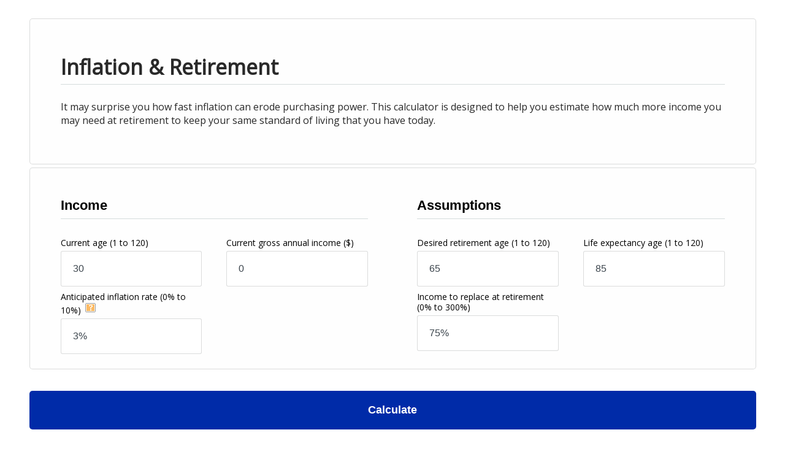

--- FILE ---
content_type: text/html;charset=UTF-8
request_url: https://www.calcxml.com/do/ret05?skn=354&r=2&parentURL=http://www.sparrowcapital.com/resource-center/retirement/inflation-and-retirement
body_size: 15130
content:
<!DOCTYPE html PUBLIC "-//W3C//DTD HTML 4.01//EN" "http://www.w3.org/TR/html4/strict.dtd">



<html lang="en">
















<head>
	<meta http-equiv="content-type" content="text/html; charset=utf-8" />
    <meta name="viewport" content="width=device-width, initial-scale=1" />
    <script>
    //var isChrome = /Chrome/.test(navigator.userAgent) && /Google Inc/.test(navigator.vendor);
	if (self === top && (location.href.indexOf("http://calcxml.com") > -1 || location.href.indexOf("www.calcxml.com") > -1) && location.href.indexOf("https") <= -1 && document.getElementById('results') === null && location.href.indexOf("test1") <= -1 && location.href.indexOf("localhost") <= -1){
		//redirect to https
		document.location.href = document.location.href.replace('http','https');
	}
	//get calculator name from url
	//var canonicalCalcName = window.location.href.substring(window.location.href.lastIndexOf("/") + 1);
	//google's recommended way of using JS to add canonical link
	//var linkTag = document.createElement('link');
    //linkTag.setAttribute('rel', 'canonical');
    //linkTag.href = 'https://www.calcxml.com/calculators/' + canonicalCalcName.split("?")[0];
    //document.head.appendChild(linkTag);
    </script>
	<!-- 	<link rel="stylesheet" href="../css/pure/0.3.0/pure-min.css"> -->
	<!-- 	<script type="text/javascript" src="../FlashCharts/xt/jquery.min.js"></script> -->
	<script type="text/javascript" src="https://ajax.googleapis.com/ajax/libs/jquery/2.2.1/jquery.min.js"></script>
	
		
		
		
	
<!-- 	<script type="text/javascript" src="http://ajax.googleapis.com/ajax/libs/jquery/1.10.2/jquery.min.js"></script>
 	<script src="http://ajax.googleapis.com/ajax/libs/jqueryui/1.8/jquery-ui.min.js"></script>-->
<!-- 	<script src="../scripts/jquery-ui.min.js"></script> -->
	<script src="https://ajax.googleapis.com/ajax/libs/jqueryui/1.11.4/jquery-ui.min.js"></script>
 	<!--<script async src="../scripts/jquery.ui.touch-punch.min.js"></script> -->
 	 <!--<script src="../scripts/sliderUpdates.js"></script> -->
 	 <!-- <script src="https://cdnjs.cloudflare.com/ajax/libs/d3/3.5.16/d3.min.js"></script>  -->
 	 <script src="../scripts/nouislider.min.js"></script>
 	 <script src="../scripts/wNumb.js"></script>
 	 <script src="../scripts/statesHelper.js"></script>
 	<script>
 	//if (!jQuery("#embed-calc-content").length){
 		//var s = document.createElement('script');
		//s.setAttribute('src', '../scripts/d3.v3.min.js');
		//document.getElementsByTagName('head')[0].appendChild(s);
 	//}
 	//if (typeof(d3) == 'undefined') {
 		//works for embedded
 		//jQuery.getScript("//d3js.org/d3.v3.min.js", function(data, status, jqxhr) {

 		//});
 		//var s = document.createElement('script');
		//s.setAttribute('src', '../scripts/d3.v3.min.js');
		//document.getElementsByTagName('head')[0].appendChild(s);
 	//}
 	</script>
 	<link rel="stylesheet" type="text/css" href="../css/jquery-ui.min.css">
 	<link rel="stylesheet" type="text/css" href="../css/nouislider.min.css">
<!-- Start iPhone -->

<!-- End iPhone --> 


	
	
	<link rel="canonical" href="https://www.calcxml.com/calculators/ret05" />

	
			<title>Inflation & Retirement</title>
		
		
	
	
	
<style>
	div.sticky {
	  position: -webkit-sticky; /* Safari */
	  position: sticky;
	  top: 0;
	}
	svg > g[class^='raphael-group-'] g {
      fill: none !important;
	}
	.google-auto-placed {
		display: none; /*remove big empty space after description*/
	}
</style>
	
	
	<style>
	.tippy-content {
		width: unset !important;
	}
	
	.tippy-box {
		max-width: unset !important;
	}
	
	.tippy-content:has(> div.tooltext) {
  		max-width: 350px !important;
	}
	
	.helpImgButton:focus {
		box-shadow: inset 0 0 0 2px #0c4e84;
	}
	
	span[id$="Help"] {
		margin-left: 5px;
	}
	
	.helpimg {
		margin: 2px;
		padding-left: 0 !important;
	}
	
	.helpImgButton {
		background: none;
		color: inherit;
		border: none;
		padding: 0;
		font: inherit;
		outline: inherit;
	}
	
	</style>
	
	
	
	
	
	
	
	
	
	
	
	
	
		<link rel="stylesheet" href="../css/responsive2/bootstrap.min.css" type="text/css" media="screen, print">
	
	
	
		<link rel="stylesheet" href="../css/responsive2/styles354.css?v=121252" type="text/css" media="screen, print">
	
	
	
	

	<!-- Only include these libraries if the calc has help popups -- show all the time now -->
		<!--[if IE]>
		  <script type="text/javascript" src="../scripts/tipped/excanvas/excanvas.js"></script>
		<![endif]-->
		<script type="text/javascript" src="../scripts/tipped/spinners/spinners.js"></script>
		<script type="text/javascript" src="../scripts/tipped/tipped.js"></script>
		<link rel="stylesheet" type="text/css" href="../css/tipped.css">
	
	
	
	
	
	
	
	
	
	
	<script>
		if (window.location.href.indexOf("mortgage-calculator") > -1){
			var element = document.createElement("script");
			element.src = "../scripts/Hom03.js";
			document.head.appendChild(element);
		}
		function EnableDisableIncludeSocSec() {
		    if (document.getElementsByName('includeSocsec')) {
		        var z = document.getElementsByName('includeSocsec')[0];

		        if (z.options[z.options.selectedIndex].value == 'N') {
		            if (document.getElementsByName('maritalStatus')) {
		                var x = document.getElementsByName('maritalStatus')[0];

		                x.value = 'S';
		                x.disabled = true;
		            }
		            if (document.getElementsByName('ssOverrideAmount')) {
		                var x = document.getElementsByName('ssOverrideAmount')[0];

		                x.value = '0';
		                x.disabled = true;
		            }
		            if (document.getElementsByName('ssAge')) {
		                var x = document.getElementsByName('ssAge')[0];

						if (x != null) {
			                x.value = '65';
			                x.disabled = true;
			            }
		            }
		        }
		        else {
		            if (document.getElementsByName('maritalStatus')) document.getElementsByName('maritalStatus')[0].disabled = false;
		            if (document.getElementsByName('ssOverrideAmount')) document.getElementsByName('ssOverrideAmount')[0].disabled = false;
		            if (document.getElementsByName('ssAge')) document.getElementsByName('ssAge')[0].disabled = false;
		        }
		    }
		}

	</script>
	
	
	
	
	
	
	
	
	
	
	
	
	
	
	
	
	
	
	
	<script>
	function thousandSeparator(x) {
		return x;
	}
	</script>
	
	<script src="https://unpkg.com/@popperjs/core@2"></script>
	<script src="https://unpkg.com/tippy.js@6"></script>
	
	<script type="text/javascript" src="../scripts/iframeResizer.contentWindow.min.js"></script>
	
	
	
	
	
	<style>
	.errorMessage, .errorMessageStar{
		color: red;
		font-size: 13px !important;
		margin-top: -30px;
		padding-bottom: 5px;
		z-index: -1;
	}
	@media only screen and (max-width:768px) {
		.errorMessage {
			text-align: center;
			margin-top: 0px !important;
		}
	}
	.errorMessage2 {
		color: red;
		font-size: 13px !important;
		position: absolute;
		width: 130px;
		background: white;
		padding: 3px;
		margin-top: 3px;
		z-index: -1;
	}
	.errorMessage2.activeError {
		border: 1px solid #000 !important;
		z-index: 900;
	}
	.errorMessage.activeError {
		z-index: 900;
	}
	</style>
	<script type="text/javascript">
		function downloadJSAtOnload() {
		var element = document.createElement("script");
		element.src = "../scripts/DataValidate.js?v=135124523";
		document.body.appendChild(element);
		var element2 = document.createElement("script");
		element2.src = "../scripts/email.js";
		document.body.appendChild(element2);
		}
		if (window.addEventListener) window.addEventListener("load", downloadJSAtOnload, false);
		else if (window.attachEvent) window.attachEvent("onload", downloadJSAtOnload);
		else window.onload = downloadJSAtOnload;
		numberValidationError = "Invalid input. Enter a number, please.";
		numberInFieldError = "Invalid input. Enter a number in the field, please.";
		enterNumberFrom = "Invalid input. Enter a number from";
		errorValidRangeTo = "to";
		errorValidRangeEnd = "";
		enterAmountErrror = "Invalid input. Enter an amount in the field, please.";
		enterNumbersOnlyError = "Invalid input. Enter numbers only, please. (Decimal point, comma, and space okay also.)";
	</script>
	
	
	
	
	<script type='text/javascript'>
		//<![CDATA[ 
		$.noConflict();		           
		jQuery(document).ready(function($){
			var div = $('#chart1Container');
			if (typeof div != 'undefined') {
				var width = div.width();
				div.css('height', width/1.6666667);
			}

			div = $('#chart2Container');
			if (typeof div != 'undefined') {
				width = div.width();
				div.css('height', width/1.6666667);
			}

			div = $('#chart3Container');
			if (typeof div != 'undefined') {
				width = div.width();
				div.css('height', width/1.6666667);
			}
			
			if (typeof myChart1 != 'undefined') {
				myChart1.render("chart1Container");
			}
			if (typeof myChart2 != 'undefined') {
				myChart2.render("chart2Container");
			}
			if (typeof myChart3 != 'undefined') {
				myChart3.render("chart3Container");
			}

		});//]]>  
	</script>
	


<style>
body{margin: 0px}
</style>

</head>

<div id="top"></div>

	<body class="ret05" style="background-color: #fff;">



<a id="viewResultsLink" href="#results" style="clip-path: inset(100%); clip: rect(1px 1px 1px 1px); clip: rect(1px, 1px, 1px, 1px); height: 1px; overflow: hidden; position: absolute; white-space: nowrap; width: 1px;" >View Results</a>
<input type="hidden" id="slideChange" value="true"></input>

<div class="calc-container">

	

		<div id="calculator" class="container">
		
		
	

<!-- 
	<center><div id="oas_Top">
	</div></center>
	 -->
	 <center><div id="TopHolderSmall">
	</div></center>
	
			




			
		<div class="description box">
			
			
					
				<h2 class="calcTitle">Inflation & Retirement</h2>
<p class="calcDescription">It may surprise you how fast inflation can erode purchasing power. This calculator is designed to help you estimate how much more income you may need at retirement to keep your same standard of living that you have today.</p>
</div>
			
			<form id="ret05Form" class="pure-form pure-form-aligned" action="ret05" method="POST" onsubmit="showHelpImg(this.id); return false;">
<div class="function box"><div class="pure-g">
<div class="pure-u-1 pure-u-md-1-2 pureColumn"><div class="fieldgroup" role="tabpanel" id="Income-tab" aria-labelledby='controls-Income'><h4>Income</h4>
<div class="pure-g">
<div class="pure-u-1 pure-u-md-1-2">
<div class="label"><label for="currentAge" id="currentAgeLabel">Current age <span class="validRange">(1 to 120)</span></label></div>
<input id="currentAge" name="currentAge" aria-describedby="currentAgeValidationMessage" styleId="currentAge" aria-required="true" type="text" onfocus="clearInput(this.id)" onblur="checkBlank(this.id); if (!ValidateInteger(this, 1, 120, &#39;30&#39;, 2)) {this.focus();this.select();}" value="30" size="10"/>
<div id="currentAgeValidationMessage" class="errorMessage" role="alert"></div>
<div class="containerRange">
<div id="currentAgeSlide"></div>
</div><script>currentAgeSlide = document.getElementById('currentAgeSlide');noUiSlider.create(currentAgeSlide, { handleAttributes: [{ 'aria-label': 'slider handle', 'aria-labelledBy': 'currentAgeLabel' }],start: [ document.getElementById('currentAge').value.replace(",", "")],step: 1,connect: [true, false],range: {'min': [1],'max': [ 120]},format: wNumb({decimals: 0})});currentAgeSlideValueElement = document.getElementById('currentAge');document.getElementById('currentAge').addEventListener('change', function ( ) {document.getElementById('slideChange').value = true;currentAgeSlide.noUiSlider.set([this.value.replace(',', ''), null]);document.getElementById('slideChange').value = false;});currentAgeSlide.noUiSlider.on('update', function( values, handle ) {if (document.getElementById('slideChange').value == 'false'){currentAgeSlideValueElement.value = thousandSeparator(values[handle]);}});</script></div>
</div>
<div class="pure-g">
<div class="pure-u-1 pure-u-md-1-2">
<div class="label"><label for="clientIncome" id="clientIncomeLabel">Current gross annual income <span class="validRange">($)</span></label></div>
<input id="clientIncome" name="clientIncome" aria-describedby="clientIncomeValidationMessage" styleId="clientIncome" aria-required="true" type="text" onfocus="clearInput(this.id)" onblur="checkBlank(this.id); if (!ValidateDouble(this, &#39;0&#39;, &#39;999,999,999&#39;, &#39;0&#39;, 2)) {this.focus();this.select();} else {this.value=thousandSeparator(this.value);} ;" value="0" size="10"/>
<div id="clientIncomeValidationMessage" class="errorMessage" role="alert"></div>
<div class="containerRange">
<div id="clientIncomeSlide"></div>
</div><script>clientIncomeSlide = document.getElementById('clientIncomeSlide');noUiSlider.create(clientIncomeSlide, { handleAttributes: [{ 'aria-label': 'slider handle', 'aria-labelledBy': 'clientIncomeLabel' }],start: [ document.getElementById('clientIncome').value.replace(",", "")],step: 1000,connect: [true, false],range: {'min': [0],'max': [ 1000000]},format: wNumb({decimals: 0})});clientIncomeSlideValueElement = document.getElementById('clientIncome');document.getElementById('clientIncome').addEventListener('change', function ( ) {document.getElementById('slideChange').value = true;clientIncomeSlide.noUiSlider.set([this.value.replace(',', ''), null]);document.getElementById('slideChange').value = false;});clientIncomeSlide.noUiSlider.on('update', function( values, handle ) {if (document.getElementById('slideChange').value == 'false'){clientIncomeSlideValueElement.value = thousandSeparator(values[handle]);}});</script></div>
</div>
<div class="pure-g">
<div class="pure-u-1 pure-u-md-1-2">
<div class="label"><label for="inflation" id="inflationLabel">Anticipated inflation rate <span class="validRange">(0% to 10%)</span></label><span id='inflationHelp'><button class='helpImgButton' alt="10 Year Historic Inflation Rate. 10-year U.S. inflation average 2.9% 2015 0.1%, 2016 1.3%, 2017 2.1%, 2018 2.4%, 2019 1.8%, 2020 1.2%, 2021 4.7%, 2022 8.0%, 2023 4.1%, 2024 2.9% Source U.S. Department of Labor" id='showinflationHelp'><img class="helpimg" alt="tooltip image" src="https://www.calcxml.com/images/354/help-bubble.gif"></button></span><script type='text/javascript'>if(typeof tippy !== "undefined") {tippy('#inflationHelp', {content: "<img src='https://www.calcxml.com/images/help/inflationtable.gif' />", trigger: 'mouseover manual', onShow(instance) { tippy.hideAll(); }, onShown(instance) { announceTippyContent("inflationHelp") }, onHidden(instance) { announceTippyContentHidden("inflationHelp") }, allowHTML: true})};function showinflationHelp(){ var popper = document.querySelector('#inflationHelp'); var instance = popper._tippy; instance.show();event.preventDefault(); return false;} jQuery("#inflationHelp").on("keydown", function (event) {if (event.keyCode === 13 || event.keyCode === 32) {showinflationHelp();}});</script></div>
<input id="inflation" name="inflation" aria-describedby="inflationValidationMessage" styleId="inflation" aria-required="true" type="text" onfocus="clearInput(this.id)" onblur="checkBlank(this.id); if (!ValidatePercent(this, 0, .10, &#39;3%&#39;, 2)) {this.focus();this.select();}" value="3%" size="10"/>
<div id="inflationValidationMessage" class="errorMessage" role="alert"></div>
<div class="containerRange">
<div id="inflationSlide"></div>
</div><script>inflationSlide = document.getElementById('inflationSlide');noUiSlider.create(inflationSlide, { handleAttributes: [{ 'aria-label': 'slider handle', 'aria-labelledBy': 'inflationLabel' }],start: [ document.getElementById('inflation').value.replace('%', '') ],	step: 1,connect: [true, false], range: {'min': [0],'max': [10]},format: wNumb({decimals: 3,postfix: '%',})});inflationSlideValueElement = document.getElementById('inflation'); inflationSlide.noUiSlider.on('update', function( values, handle ) {if (document.getElementById('slideChange').value == 'false'){ inflationSlideValueElement.value = values[handle];}}); document.getElementById('inflation').addEventListener('change', function ( ) {document.getElementById('slideChange').value = true;inflationSlide.noUiSlider.set([this.value.replace('%', ''), null]);document.getElementById('slideChange').value = false;});</script></div>
</div></div></div>
</div>
<div class="pure-g">
<div class="pure-u-1 pure-u-md-1-2 pureColumn"><div class="fieldgroup" role="tabpanel" id="Assumptions-tab" aria-labelledby='controls-Assumptions'><h4>Assumptions</h4>
<div class="pure-g">
<div class="pure-u-1 pure-u-md-1-2">
<div class="label"><label for="retirementAge" id="retirementAgeLabel">Desired retirement age <span class="validRange">(1 to 120)</span></label></div>
<input id="retirementAge" name="retirementAge" aria-describedby="retirementAgeValidationMessage" styleId="retirementAge" aria-required="true" type="text" onfocus="clearInput(this.id)" onblur="checkBlank(this.id); if (!ValidateInteger(this, 1, 120, &#39;65&#39;, 2)) {this.focus();this.select();}" value="65" size="10"/>
<div id="retirementAgeValidationMessage" class="errorMessage" role="alert"></div>
<div class="containerRange">
<div id="retirementAgeSlide"></div>
</div><script>retirementAgeSlide = document.getElementById('retirementAgeSlide');noUiSlider.create(retirementAgeSlide, { handleAttributes: [{ 'aria-label': 'slider handle', 'aria-labelledBy': 'retirementAgeLabel' }],start: [ document.getElementById('retirementAge').value.replace(",", "")],step: 1,connect: [true, false],range: {'min': [1],'max': [ 120]},format: wNumb({decimals: 0})});retirementAgeSlideValueElement = document.getElementById('retirementAge');document.getElementById('retirementAge').addEventListener('change', function ( ) {document.getElementById('slideChange').value = true;retirementAgeSlide.noUiSlider.set([this.value.replace(',', ''), null]);document.getElementById('slideChange').value = false;});retirementAgeSlide.noUiSlider.on('update', function( values, handle ) {if (document.getElementById('slideChange').value == 'false'){retirementAgeSlideValueElement.value = thousandSeparator(values[handle]);}});</script></div>
</div>
<div class="pure-g">
<div class="pure-u-1 pure-u-md-1-2">
<div class="label"><label for="lifeAge" id="lifeAgeLabel">Life expectancy age <span class="validRange">(1 to 120)</span></label></div>
<input id="lifeAge" name="lifeAge" aria-describedby="lifeAgeValidationMessage" styleId="lifeAge" aria-required="true" type="text" onfocus="clearInput(this.id)" onblur="checkBlank(this.id); if (!ValidateInteger(this, 1, 120, &#39;85&#39;, 2)) {this.focus();this.select();}" value="85" size="10"/>
<div id="lifeAgeValidationMessage" class="errorMessage" role="alert"></div>
<div class="containerRange">
<div id="lifeAgeSlide"></div>
</div><script>lifeAgeSlide = document.getElementById('lifeAgeSlide');noUiSlider.create(lifeAgeSlide, { handleAttributes: [{ 'aria-label': 'slider handle', 'aria-labelledBy': 'lifeAgeLabel' }],start: [ document.getElementById('lifeAge').value.replace(",", "")],step: 1,connect: [true, false],range: {'min': [1],'max': [ 120]},format: wNumb({decimals: 0})});lifeAgeSlideValueElement = document.getElementById('lifeAge');document.getElementById('lifeAge').addEventListener('change', function ( ) {document.getElementById('slideChange').value = true;lifeAgeSlide.noUiSlider.set([this.value.replace(',', ''), null]);document.getElementById('slideChange').value = false;});lifeAgeSlide.noUiSlider.on('update', function( values, handle ) {if (document.getElementById('slideChange').value == 'false'){lifeAgeSlideValueElement.value = thousandSeparator(values[handle]);}});</script></div>
</div>
<div class="pure-g">
<div class="pure-u-1 pure-u-md-1-2">
<div class="label"><label for="incomeReplacement" id="incomeReplacementLabel">Income to replace at retirement <span class="validRange">(0% to 300%)</span></label></div>
<input id="incomeReplacement" name="incomeReplacement" aria-describedby="incomeReplacementValidationMessage" styleId="incomeReplacement" aria-required="true" type="text" onfocus="clearInput(this.id)" onblur="checkBlank(this.id); if (!ValidatePercent(this, 0, 3, &#39;75%&#39;, 2)) {this.focus();this.select();}" value="75%" size="10"/>
<div id="incomeReplacementValidationMessage" class="errorMessage" role="alert"></div>
<div class="containerRange">
<div id="incomeReplacementSlide"></div>
</div><script>incomeReplacementSlide = document.getElementById('incomeReplacementSlide');noUiSlider.create(incomeReplacementSlide, { handleAttributes: [{ 'aria-label': 'slider handle', 'aria-labelledBy': 'incomeReplacementLabel' }],start: [ document.getElementById('incomeReplacement').value.replace('%', '') ],	step: 1,connect: [true, false], range: {'min': [0],'max': [300]},format: wNumb({decimals: 3,postfix: '%',})});incomeReplacementSlideValueElement = document.getElementById('incomeReplacement'); incomeReplacementSlide.noUiSlider.on('update', function( values, handle ) {if (document.getElementById('slideChange').value == 'false'){ incomeReplacementSlideValueElement.value = values[handle];}}); document.getElementById('incomeReplacement').addEventListener('change', function ( ) {document.getElementById('slideChange').value = true;incomeReplacementSlide.noUiSlider.set([this.value.replace('%', ''), null]);document.getElementById('slideChange').value = false;});</script></div>
</div></div></div>
</div><p><input id="chartLibrary" name="chartLibrary" type="hidden" value="flash"/>
<input id="language" name="language" type="hidden" value="en"/>
<input id="countryCode" name="countryCode" type="hidden" value="US"/>
<input id="includeInput" name="includeInput" type="hidden" value="false"/>
<input id="responseType" name="responseType" type="hidden" value="html"/><input id="skn" name="skn" type="hidden" value="354"/>
<input id="ppid" name="ppid" type="hidden" value=""/>
<input id="showXml" name="showXml" type="hidden" value="0"/>
<input id="threeD" name="threeD" type="hidden" value=""/>
<input id="chartWidth" name="chartWidth" type="hidden" value=""/>
<input id="chartHeight" name="chartHeight" type="hidden" value=""/>
<input id="pdf" name="pdf" type="hidden" value="0"/>
<input id="advisor" name="advisor" type="hidden" value="0"/>
<input id="docId" name="docId" type="hidden" value="0"/>
<input id="eod" name="eod" type="hidden" value=""/>
<input id="previewCalc" name="previewCalc" type="hidden" value="false"/>
<input id="sentResults" name="sentResults" type="hidden" value="0"/>
<input id="hasResultsEmailDefined" name="hasResultsEmailDefined" type="hidden" value="0"/>
<input id="chartUrlHtml" name="chartUrlHtml" type="hidden" value=""/>
<input id="chartUrlHtml2" name="chartUrlHtml2" type="hidden" value=""/>
<input id="chartUrlHtml3" name="chartUrlHtml3" type="hidden" value=""/>
<input id="recommendedActions" name="recommendedActions" type="hidden" value=""/>
<input id="trackMemberNonMember" name="trackMemberNonMember" type="hidden" value="false"/>
<input id="resultsEmailLanguage" name="resultsEmailLanguage" type="hidden" value="If you would like your results from this calculator emailed to you, enter your email address below."/>
<input id="memberNonMemberLanguage" name="memberNonMemberLanguage" type="hidden" value="If you are a member, please check this box."/>
<input id="optInLanguage" name="optInLanguage" type="hidden" value="Please email me special offers and promotions. We never sell your information to third parties and is for internal promotional use only."/>
<input id="fullTable" name="fullTable" type="hidden" value="0"/>
<input id="secure" name="secure" type="hidden" value=""/>
<input id="dataTableCssTag" name="dataTableCssTag" type="hidden" value="simpletable"/>
<input id="showLeadgen" name="showLeadgen" type="hidden" value="1"/>
<input id="sepr" name="sepr" type="hidden" value=","/>
<input id="reqEmail" name="reqEmail" type="hidden" value="false"/>
<input id="sendEmail" name="sendEmail" type="hidden" value=""/>
<input id="responsive" name="responsive" type="hidden" value="2"/>
<input id="tabs" name="tabs" type="hidden" value=""/>
<input id="sliders" name="sliders" type="hidden" value=""/>
<input id="sendResultsEmail" name="sendResultsEmail" type="hidden" value=""/>
<input id="sendResultsEmailTarget" name="sendResultsEmailTarget" type="hidden" value=""/>
<input type="hidden" name="Dispatch" value="">
<input id="sponsored" name="sponsored" type="hidden" value=""/><input id="returnDataTable" name="returnDataTable" type="hidden" value="true"/></p> </div> <button onclick="submitForm('_self','0');return false;" type="" class="btn calculate">Calculate</button>
				</form><div class="disclaimer">This is a hypothetical example used for illustrative purposes only. It is not representative of any specific investment or combination of investments.</div><div class="poweredBy">
	
		
		
			<a href="http://www.calcxml.com"><img class="poweredByImg" alt="Powered By CalcXML" src="https://www.calcxml.com/images/powered-by-calcxml.gif"></a>
			<span class="poweredByLink"><a href="http://www.calcxml.com">Calculators For Websites</a></span>
		
	
	</div><script type="text/javascript"><!--
		  function submitForm(target, pdf) {
			if (typeof document.forms[getCorrectForm()].optIn !== "undefined") {
				if (document.forms[getCorrectForm()].optIn.checked && !isEmpty(document.forms[getCorrectForm()].email)) {
					if (!validateEmail(document.forms[getCorrectForm()].email.value,1,0)) {
						alert("The email address you supplied is not a valid email address. Please enter a valid email address and try again.");
						return false;
					}
				} else if (document.forms[getCorrectForm()].optIn.checked && isEmpty(document.forms[getCorrectForm()].email) && document.forms[getCorrectForm()].reqEmail.value == "true") {
					alert("Please enter your email address or uncheck the 'special offers and promotions' checkbox.");
					return false;
				}
			}
			if (!jQuery("#embed-calc-content").length){
			document.forms[getCorrectForm()].Dispatch.value='submit';
			document.forms[getCorrectForm()].pdf.value=pdf;
			var origAction = document.forms[getCorrectForm()].action;
			document.forms[getCorrectForm()].action += '?skn=' + document.forms[getCorrectForm()].skn.value;
			document.forms[getCorrectForm()].submit();
			document.forms[getCorrectForm()].action = origAction;
			return true;
			} else {
			var correctFormNum = getCorrectForm();
			document.forms[correctFormNum].target=target;
			document.forms[correctFormNum].Dispatch.value='submit';
			document.forms[correctFormNum].pdf.value=pdf;
			var urlParameters = createURLParameters();
			var submitTarget = retrieveSubmitTarget();
			var serverTarget = "www.calcxml.com";
			
			var testing = "";
			var scripts = document.getElementsByTagName('script');
			for (ii = 0; ii < scripts.length; ii ++){
				if (scripts[ii].src.indexOf('loadCalc') > -1){
					if (scripts[ii].src.indexOf('test1.calcxml.com') > -1){
						serverTarget = "test1.calcxml.com";
						testing = "&test=1";
					}
					break;
				}
			}
			var developerPage = ""
			if (document.getElementsByName('skn')[0].value == 62){
				developerPage = "&developerPage=true"
			}
			var url = "http://" + serverTarget + "/calculators/" + submitTarget + "?Dispatch=submit&skn=354&embed=2" + developerPage + testing + urlParameters + "#calcoutput";
			if (document.getElementsByName('secure')[0].value == 1) {
				url = "https://www.calcxml.com/calculators/" + submitTarget + "?Dispatch=submit&skn=354&embed=2&secure=1" + developerPage + urlParameters + "#calcoutput";
			}
			jQuery.ajax({
		        url: url,
		        error: function (xhr, statusText) {
		        	var xdr = new XDomainRequest();
		                	if (xdr) {
		                        xdr.onerror = function () {
		                        };
		                        xdr.ontimeout = function () {
		                        };
		                        xdr.onprogress = function () {
		                        };
		                        xdr.onload = function() {
		                        	jQuery("#embed-calc-content").html(xdr.responseText);
		                        };
		                        xdr.timeout = 5000;
		                        xdr.open("get", url);
		                        xdr.send();
		                    } else {
		                    }
		        	},
			    }).done(function ( data ) {
			      jQuery("#embed-calc-content").html(data);
			    });
			return false;
			}
			}
			function isEmpty(aTextField) {
			if ((aTextField.value.length==0) || (aTextField.value==null)) {
			return true;
			} else {
			return false;
			}
			}
			function cOpen(urlMAIN) {
			myWind=window.open(urlMAIN,'','height=768,width=1024,toolbar=yes,location=yes,scrollbars=yes,resizable=yes,menubar=yes')
			}
			function emailTheResults(emailAddress) {
			if (!validateEmail(emailAddress,1,0)) {
			alert("The email address you supplied is not a valid email address. Please enter a valid email address and try again.");
			return false;
			}
			var correctFormNum = getCorrectForm();
			document.forms[correctFormNum].sendEmail.value="emailResults";
			document.forms[correctFormNum].pdf.value="0";
			document.forms[correctFormNum].target="_self";
			document.forms[correctFormNum].method="POST";
			document.forms[correctFormNum].submit();
			return true;
			}
			
			function createURLParameters(){
				var correctFormNum = getCorrectForm();
				var inputs = document.forms[correctFormNum].getElementsByTagName('input');
				var selects = document.forms[correctFormNum].getElementsByTagName('select');
								
				var inputResults = "";
			
				for ( var i = 0; i < inputs.length; ++i) {
					if (inputs[i].value != '') {
						inputResults += "&" + inputs[i].name + "="
								+ inputs[i].value.replace('%', '');
					} else {
						//break;
					}
				}
				
				for ( var i = 0; i < selects.length; ++i) {
					if (selects[i].value != '') {
						inputResults += "&" + selects[i].name + "="
								+ selects[i].value.replace('%', '');
					} else {
						//break;
					}
				}
				
				inputResults = inputResults.replace(/#/g,'%23');
				return inputResults;
			}
			
			function getCorrectForm() {
				var formsCollection = document.getElementsByTagName("form");
				var formsCount = 0;
				for(var i=0;i<formsCollection.length;i++)
				{
					if (document.forms[i].Dispatch != null){
						formsCount = i;
					}
				}
				return formsCount;
			}
			
			function retrieveSubmitTarget(){
				var correctFormNum = getCorrectForm();
				var targetAction = document.forms[correctFormNum].action;
				var submitTarget = targetAction.substring(targetAction.lastIndexOf("/") + 1);
				return submitTarget;
			}
			//--></script>
<script type="text/javascript">
<!--
function resetForm() {
if (document.getElementsByName('currentAge')[0]) {
var z = document.getElementsByName('currentAge')[0];
z.value = "30";
}
if (document.getElementsByName('retirementAge')[0]) {
var z = document.getElementsByName('retirementAge')[0];
z.value = "65";
}
if (document.getElementsByName('lifeAge')[0]) {
var z = document.getElementsByName('lifeAge')[0];
z.value = "85";
}
if (document.getElementsByName('clientIncome')[0]) {
var z = document.getElementsByName('clientIncome')[0];
z.value = "0";
}
if (document.getElementsByName('incomeReplacement')[0]) {
var z = document.getElementsByName('incomeReplacement')[0];
z.value = "75%";
}
if (document.getElementsByName('inflation')[0]) {
var z = document.getElementsByName('inflation')[0];
z.value = "3%";
}

window.location.hash="top";
document.getElementById('top').focus();
}
function thousandSeparator(x) {
x = x.replace(new RegExp('[' + document.forms[getCorrectForm()].sepr.value + ']', 'g'), '');
return x.replace(/\B(?=(\d{3})+(?!\d))/g, document.forms[getCorrectForm()].sepr.value);
}

//-->
</script>

	
		</div>
		</div>
	
 	<script type="text/javascript">
		var gaJsHost = (("https:" == document.location.protocol) ? "https://ssl." : "http://www.");
		(function(i,s,o,g,r,a,m){i['GoogleAnalyticsObject']=r;i[r]=i[r]||function(){
		(i[r].q=i[r].q||[]).push(arguments)},i[r].l=1*new Date();a=s.createElement(o),
		m=s.getElementsByTagName(o)[0];a.async=1;a.src=g;m.parentNode.insertBefore(a,m)
		})(window,document,'script',gaJsHost + 'google-analytics.com/analytics.js','ga');
		ga('create', 'UA-3329706-1', 'auto');
		ga('send', 'pageview');
	</script>
	<script type="text/javascript">
		//fix for tabs/tabs not showing after submit
		document.getElementById('tabs').value = -1;
		document.getElementById('sliders').value = -1;
	</script>
	
	
	<script async type="text/javascript" src="../scripts/DataValidate.js?v=322355235"></script>
	
	
	
	
	
	
	
	
   <!--  <script async type="text/javascript" src="../scripts/browser-update.js"></script> -->
    <script async type="text/javascript" src="../scripts/global.js"></script>
    
    
    
    
    
    
    
    <script>
    function showDetailedResultsAndHideButtons(){
    	//used by inv01 and inv08
    	jQuery("#calculator-data-table").show();
    	
    	if (jQuery(".btnLine > div:nth-child(2)") != null){
    		jQuery(".btnLine > div:nth-child(1)").hide();
        } else {
        	jQuery(".calc-container #results .buttons").hide();    	
        }
    	jQuery('[onclick^="showDetailedResults()"]').attr("aria-expanded","true");
    }
    
    function is_touch_device() {
     	return (('ontouchstart' in window)
          || (navigator.MaxTouchPoints > 0)
          || (navigator.msMaxTouchPoints > 0));
    }
    
    var oldValue;
    function clearInput(targetId, currentValue){
    	if (is_touch_device()) {
    		//don't select, just remove value
    		oldValue = document.getElementById(targetId).value;
    		document.getElementById(targetId).value = '';
    	} else {
    		document.getElementById(targetId).select();
    	}
    }
    
    function checkBlank(targetId){
    	if (is_touch_device()) {
	    	if (document.getElementById(targetId).value.length == 0){
	    		document.getElementById(targetId).value = oldValue;
	    	}
    	} else {
    		
    	}
    }
    
    //var rangeSliders = jQuery( ".rangeSlider" );
    
    
    //enableDisableSliders();
    var resizeId;
    
    jQuery( window ).resize(function() {
    	//enableDisableSliders();
    	clearTimeout(resizeId);
   		resizeId = setTimeout(fixLabelHeight(), 500);
    });
    
  	//var interval = setInterval(checkStatus, 500);

	//function checkStatus() {
		//wait a half second for the sliders to get fully initialized
		//clearInterval(interval);
		//check window size and disable sliders if they are not visible
		//enableDisableSliders();
	//}
    
    //function enableDisableSliders(){  -- old sliders not used any more
    	//make sure sliders are not enabled if they are not visible
    	//if (jQuery( window ).width() >= 768){
		    //jQuery( ".rangeSlider" ).each(function() {
		    	//detach them and disable all sliders
		    	//jQueryplaceholder = jQuery('<span style="display: none;" id="' + this.id + 'placeHolder"/>').insertAfter( this );
		    	//jQuery(this).detach();
		    //});
	    //} else {
	    	//put them back if they are visible
		    //jQuery(rangeSliders).each(function() {
		    	//jQuery('#' + this.id + 'placeHolder').before(this);
		        //jQuery('#' + this.id + 'placeHolder').remove();
		    //});
	    //}
    //}
    
    
   	fixColumns();
    

    function fixColumns(){
    	
    	if (jQuery('.pureColumn:first').html().indexOf("inputTable") > 0){
    		//input table is first column, which breaks pureColumnElement below, fix it by adding a fillerDiv
    		jQuery('.pureColumn:first').parent().prepend("<div class=\"pureColumn fillerDiv\"></div>");
    	}
    	
    	jQuery.each(jQuery('.fieldgroup'), function(index, value) {
        	var totalInputs = jQuery(this).find('.pure-u-md-1-2').size();
	            if (totalInputs % 2 != 0) {
	            	//make inputs even for this section
	            	jQuery(this).append("<div class=\"pure-u-1 pure-u-md-1-2 fillerDiv\"></div>");
	            }
        });
    	
    	var fieldElement; 
        jQuery.each(jQuery('.fieldgroup .pure-u-md-1-2'), function(index, value) {
        	var parent = jQuery(this).parent().parent();
        	var totalInputs = parent.find('.pure-u-md-1-2').size();
        	//alert(totalInputs);
	            if (index % 2 == 0) {
	            	fieldElement = jQuery(this);
	            }
	            else {
		            jQuery.each(jQuery(this), function(i, v){
		               	fieldElement.parent().append(jQuery(this));
		            });
	            }
        });
        var pureColumnElement; 
        jQuery.each(jQuery('.pureColumn'), function(index, value) {
        	if (jQuery(this).html().indexOf("inputTable") < 0){
	            if (index % 2 == 0) {
	            	pureColumnElement = jQuery(this);
	            //} else if (pureColumnElement == null){
	            	//pureColumnElement = jQuery(this);
	            } else {
	                jQuery.each(jQuery(this), function(i, v){
	                	pureColumnElement.parent().append(jQuery(this));
	                });
	            }
        	} else {
        		jQuery(this).removeClass( "pure-u-md-1-2" );
        		jQuery(this).removeClass( "pure-u-xl-1-2" );
        	}
        	
        });
        
        jQuery.each(jQuery('.pureColumn'), function(index, value) {
        	if (jQuery(this).siblings().length <= 0) {
        		//fill row with this column if no siblings
        		jQuery(this).removeClass( "pure-u-md-1-2" );
        		jQuery(this).removeClass( "pure-u-xl-1-2" );
        	}
        });

        if (jQuery(".bus07").length || jQuery(".bud01").length || jQuery(".bud01").length || jQuery(".bud02").length || jQuery(".bud03").length || jQuery(".bud09").length || jQuery(".bud13").length || jQuery(".pay32").length){
	        jQuery.each(jQuery('.pureColumn'), function(index, value) {
	       		//single columns on these calcs
	       		jQuery(this).removeClass( "pure-u-md-1-2" );
	        	jQuery(this).removeClass( "pure-u-xl-1-2" );
	        });
        }
        
        jQuery('.fillerDiv').remove();
    }
    
    //fix label spacing
    function fixLabelHeight(){
    	if (jQuery(window).width() >= 768){
    		//only change if not showing small screen layout
	    	if (!jQuery(".cus85").length && !jQuery(".inv01").length && !jQuery(".inv08").length && !jQuery(".bus07").length){
			    jQuery.each(jQuery('.function .pure-g'), function(index, value) {
			    	div1 = jQuery(this).children().first();
			    	
			    	if (jQuery(div1).children().first().hasClass('label')) {
				    	div2 = jQuery(this).children().last();
				    	label1 = jQuery(div1).children().first();
				    	label2 = jQuery(div2).children().first();
		
				    	if (label1.height() > label2.height()){
				    		 label2.height(label1.height());
				    	} else {
				    		label1.height(label2.height());
				    	}
				    }
			    });
	    	}
    	}
    }
    
    if (document.getElementById("floatingBox") !== null){
    	fixLabelHeight();
    }

    //inputTableControl();
    
    //input table changer
    function inputTableControl(){
    	var parent = jQuery(".inputTable").parent();
    	var divTable = "";
    	jQuery.each(jQuery('.inputTableField'), function(index, value) {
    		var test = jQuery(this).children().first();
			divTable += "<div class=\"pure-g\"><div class='pure-u-1 inputTableDiv'><div class=\"label\"><label>" + test.attr('title') + "</label></div>" + jQuery(this).html() + "</div></div>";
    	});
    	parent.html("" + divTable);
    }
    
    
      if (typeof bubbleChartData != 'undefined' && bubbleChartData.length > 1){
    	  //load d3 library
    	  var script = document.createElement('script');
	script.onload = function () {
      var bleed = 20,
      width = jQuery('.results-total').width() - 50,
      height = width/2;

  var pack = d3.layout.pack()
      .sort(null)
      .size([width, height])
      .padding(25);

  var svg = d3.select("#bubbleGraph").append("svg")
      .attr("width", width)
      .attr("height", height)
    .append("g")
      .attr("transform", "translate(0,0)");

  json = JSON.parse( bubbleChartData );

    var node = svg.selectAll(".node")
        .data(pack.nodes(flatten(json))
        .filter(function(d) { return !d.children; }))
      	.enter().append("g")
        .attr("class", "node")
        .attr("id", function(d) { return d.displayName; })
        .attr("transform", function(d) { return "translate(" + d.x + "," + d.y + ")"; });
    
    var tooltip = d3.select("body")
	    .append("div")
	    .style("position", "absolute")
	    .style("z-index", "10")
	    //.style("visibility", "hidden")
	    .style("display", "none")
	    .style("color", "white")
	    .style("padding", "8px")
	    .style("background-color", "rgba(0, 0, 0, 0.75)")
	    .style("border-radius", "6px")
	    .style("font", "12px sans-serif")
	    .text("tooltip");

    
    var color = d3.scale.ordinal()
    .range(["#0B9191", "#E87008", "#292929", "#4BAEAE", "#b2b2b2", "#0D2471", "#0b4e91", "#591e7e", "#0f48f6", "#0b4e91", "#AE4B4B", "#9069A9"]);
    var colorArray = ["#0B9191", "#E87008", "#292929", "#4BAEAE", "#b2b2b2", "#0D2471", "#0b4e91", "#591e7e", "#0f48f6", "#0b4e91", "#AE4B4B", "#9069A9"];
    
    
    
    
    
    
    
    
    
    
    
    
    
    node.append("circle")
	.attr("r", function(d) { return d.r; })
	//.attr("fill",function(d,i){return color(i);})
	.attr('fill', function(d, i) { 
		if (i == 0) {
			jQuery("#bubbleGraph").append("<br><div id='legendBox'></div>");
		}
		jQuery("#legendBox").append('<div class="legendItem"><div class="colorBox" style="background-color: ' + colorArray[i] + '"></div>' + d.name + '</div>');
        return color(d.name);
      })
	.classed('bubbleCircle', true)
	.on("mouseover", function(d) {
        tooltip.text(d.name.replace("&rsquo;","'") + ": " + d.displayName);
        tooltip.style("display", "inherit");
	})
	.on("mousemove", function() {
    	return tooltip.style("top", (d3.event.pageY-10)+"px").style("left",(d3.event.pageX+10)+"px");
	})
	.on("mouseout", function(){return tooltip.style("display", "none");});
    
    node.append("text")
        .text(function(d) { return d.displayName; })
        .classed('bubbleChartText', true)
        .style("font-size", function(d) { return Math.min(2 * d.r, (2 * d.r - 8) / this.getComputedTextLength() * 24) + "px"; })
        .attr("dy", ".35em");
    
    //var legendRectSize = 18;                                  
    //var legendSpacing = 4;   
    
    //var legend = svg.selectAll('.legend')
    //.data(color.domain())                                   
    //.enter()                                                
    //.append('g')    
    //.attr('class', 'legend')   
    //.attr('transform', function(d, i) {                     
    //  var height = legendRectSize + legendSpacing;          
    //  var offset =  height * color.domain().length / 2;     
    //  var horz = 15;                       
    //  var vert = i * height - 0;                       
    //  return 'translate(' + horz + ',' + vert + ')';        
    //});                                                     

  //legend.append('rect')                                     
  //  .attr('width', legendRectSize)                          
  //  .attr('height', legendRectSize)                         
   // .style('fill', color)                                   
  //  .style('stroke', color);                                
    
 // legend.append('text')                                     
 //   .attr('x', legendRectSize + legendSpacing)              
  //  .attr('y', legendRectSize - legendSpacing)              
  //  .text(function(d) { return d; });                       
};
	script.src = "https://cdnjs.cloudflare.com/ajax/libs/d3/3.5.16/d3.min.js";
	document.head.appendChild(script);
    }
      
  // Returns a flattened hierarchy containing all leaf nodes under the root.
  function flatten(root) {
    var nodes = [];

    function recurse(node) {
      if (node.children) node.children.forEach(recurse);
      else {
    	  //displayValue = accounting.unformat(node.displayName); //.replace(/[^0-9\.]+/g, '');
    	  //displayValue = accounting.formatMoney(displayValue, {
    			//precision: 0,
    			//thousand: ","
    		//});
    	  //displayValue = accounting.formatMoney(displayValue, 0);
    	  nodes.push({displayName: node.displayName, name: node.name, value: node.size});
      }
    }

    recurse(root);
    return {children: nodes};
  }  
      
    </script>
    
	
	
	
	
	
	
	
	
	
	
	
	
	
	
	
	


    
    
    
    
    
	
      
      
		
	  
	  
	  <script>
	  function showDetailedResults(){
    	//for all other calculators - dont hide the buttons
    	jQuery("#calculator-data-table").show();
    	jQuery('[onclick^="showDetailedResults()"]').attr("aria-expanded","true");
      }
	  </script>
	  
	  
	  
	  
		  <style>
		  	.calc-container .containerRange {
				display: none !important;
			}
		  </style>
		  
		  
		  
	  
	
	
	
	
	  
	  
	  <script>
	  jQuery('.fieldgroup h4').css('display','block');
	  </script>
	  
	  
	  
	  
	  
	  
	  
	  
	  
	  
	  
	  
	  
	  
	  
	  
	  
	  	
	
	<script>
	//fix for anchors in autosizing iframes
	function iframeResizerScrollToTop(reset){
		if (reset){
			resetForm();
		}
		if ('parentIFrame' in window) {
				parentIFrame.getPageInfo((pageInfo) => resetToTop(pageInfo));
		}
	}
	
	function resetToTop(pageInfo){
			parentIFrame.scrollTo(0,pageInfo.offsetTop);
			parentIFrame.getPageInfo();
	}
	jQuery("a[onclick*='reset']").attr("onclick","iframeResizerScrollToTop(true)");
	jQuery("a[onclick*='top']").attr("onclick","iframeResizerScrollToTop(false)");
	
	</script> 
	
	
	
	
	
	
	
	
	
	
	
	<script>
	var els = document.querySelectorAll("a[href*='documatix']");
	for(var i = 0, l = els.length; i < l; i++) {
		//remove documatix logo
		  var el = els[i];
		  el.innerHTML = '';
	}
	</script>
	
	<script>
	//fix for sliders not loading correct value after submit
	document.getElementById("slideChange").value = false;
	</script> 
	
	<script>
	if (document.location.toString().indexOf('tps://') > 0){
		jQuery('a[href="http://www.calcxml.com"]').attr('href', 'https://www.calcxml.com').attr('target', '_blank');
	}
	jQuery('.calculate').attr('type', 'submit');
	jQuery('<caption style="display: none;">Detailed data table</caption>').insertBefore('.dataTable .pure-table > tbody:nth-child(1)');
	jQuery('<caption style="display: none;">Summary table</caption>').insertBefore('.displayTable .pure-table > tbody:nth-child(1)');
	if (jQuery('#mazumaTax').length > 0){
		  var s = document.createElement('script');
		  s.setAttribute('src', '../scripts/mazumaTax.js');
		  //document.getElementsByTagName('head')[0].appendChild(s);
	}
	  if (jQuery('#mortgageRatesOptions').length > 0){
		  iFrameResize({heightCalculationMethod: 'lowestElement', inPageLinks: true, initCallback: function (iFrame)
			  {iFrame.iFrameResizer.moveToAnchor('results');}});
	  }
	var resultsElement = document.getElementById("results");
	
	  if (resultsElement != null) {
		  //make sure we see results after submit
	  	  	resultsElement.scrollIntoView();
	  	  if(jQuery(window).width() < 1112){
	  		  //hide on mobile for now
	  	  	  jQuery("#oas_TopRight").remove();
	  	  }
	  }
	  
	  if(jQuery(window).width() < 480 && jQuery('img[src$="fistscore1.png"]') != null){
		  jQuery('img[src$="fistscore1.png"]').attr("src","https://www.calcxml.com/images/ads/fistscore2.png");
		  console.log(jQuery('img[src$="fistscore2.png"]').length);
	  }
	  //console.log(resultsElement.length);
	  </script>
	
	
	  
	  

	  	  
	





















<center><div id="oas_Top">
	</div></center>

<script>
if (!jQuery("#results").length){
	jQuery("#viewResultsLink").remove();
  //jQuery('<a id="viewResultsLink" href="#results" style="clip-path: inset(100%); clip: rect(1px 1px 1px 1px); clip: rect(1px, 1px, 1px, 1px); height: 1px; overflow: hidden; position: absolute; white-space: nowrap; width: 1px;" >View Results</a>').insertBefore(".calc-container");
}
if (window.location.href.indexOf('pdf=1') > -1){
	jQuery(".calculate").attr("onclick","submitForm('_self','1');return false;");
}
</script>

<script>
	jQuery(".errorMessage2").click(function() {
		jQuery(this).html("");
		jQuery(this).removeClass("activeError");
	});
	
	</script>
	

      


<script>
if (jQuery('#ccWidgetDataIframe').length > 0){
	jQuery('#ccWidgetDataIframe').parent().parent().parent().parent().parent().insertAfter('.btnLine');
}

if (jQuery('#homeEquityWidgetIframe').length > 0){
	jQuery('#homeEquityWidgetIframe').parent().parent().parent().parent().parent().parent().insertAfter('.btnLine');
}

if (jQuery('#autoRatesWidgetIframe').length > 0){
	jQuery('#autoRatesWidgetIframe').parent().parent().parent().parent().parent().parent().insertAfter('.btnLine');
}

if (jQuery('#skn').val() != ""){
	jQuery('.results-summary').each(function () {
		if (jQuery(this).parent().attr("id") != "results"){
			jQuery(this).appendTo('#results');
		}
	});
}
if (jQuery('#skn').val() == "" && jQuery('#results').length > 0){
	jQuery('.articles').appendTo(".pure-u-3-5");
	jQuery('.definitions').appendTo(".pure-u-3-5");
	jQuery('div.disclaimer').appendTo(".pure-u-3-5");
	jQuery('.poweredBy').appendTo(".pure-u-3-5");
}

jQuery('[onclick^="showDetailedResults()"]').attr("aria-expanded","false").attr("aria-controls","detailedResultsTop");

</script>





	
	<script>
		if(jQuery('body').css('display') == 'none'){
			jQuery('body').show();
		}
	</script>
	
	
	
	
	
	
	
	
	
	
	
	
	
	
	
	
	
	
	
	
	
	
	
	
	
	
	
	
	
	





<script>

//fix for checkbox leadgen wrong value
jQuery('input:checkbox').change(function() {
	//alert(jQuery(this).attr("name"));     
	if (jQuery(this).is(":checked")) {
		jQuery(this).val("on");
    } else {
    	jQuery(this).val("off");
    }
	console.log(jQuery(this).attr("name") + " : " +jQuery(this).val());   
});

//add aria-hidden to stdImage links
jQuery(".stdImage").parent().attr("aria-hidden","true");
jQuery(".stdImage").parent().attr("tabindex", "-1");
</script>


      
	
	
	
	
	
	
	
	
	
	<script>
	jQuery(".disclaimer").attr("tabindex", "-1");
	jQuery('#sectionTabs ul').attr("aria-owns","");
	jQuery('a[id^="controls-"]').each(function( index ) {
		jQuery('#sectionTabs ul').attr("aria-owns", jQuery('#sectionTabs ul').attr("aria-owns") + this.id + " ");
		jQuery(this).parent().attr("role", "tab");
		jQuery(this).removeAttr('role');
	});
	jQuery('#sectionTabs').removeAttr('role');
	jQuery('#sectionTabs ul').attr('role','tablist');
	</script>
	
	
	<script>
	if (jQuery("#language").val() == "fr"){
		  jQuery( ".validRange" ).each(function() {
			    jQuery(this).text(jQuery(this).text().replaceAll("%"," %"));
			  });
	}
	</script>
	
	
	
	
	
	
	
	
	<script>
	var lastPicked = "";
	jQuery(':input').on('focus', function() {
		  lastPicked = this.id;
	});
	</script>
	
	
	
		<script>
		if (jQuery("#language").val() != "en"){
			jQuery('.h1Heading').hide();
		}
		</script>
		
	
	
	
	
	
	
	<script>
	//fix spaces in IDs for tab aria
	jQuery(".calc-container .fieldgroup").each(function(i) {
	    jQuery(this).attr('id', jQuery(this).attr('id').replaceAll(" ", "_"));
	});
	</script>
	
	

	
	

<style>

input[type="text"] {
  padding: 19px;
  border: 1px solid rgba(158, 160, 160, .37);
  font-size: 16px;
  color: #3B444C;
  width: 100%;
  border-radius: 3px;
  position: relative;
}

.btn2 {
  border: 0;
  margin-bottom: 9px;
  padding: 0;
  padding: 20px;
  font-weight: bold;
  font-size: 18px;
  line-height: 23px;
  border-radius: 5px;
  cursor: pointer;
  background-color: #1AB394;
  color: #fff !important;
}
</style>

<script>
function showEmailResultsDialog(){
	//document.getElementById("myModal").style.display = "block";
	document.getElementById("emailResultsButton").style.display = "none";
	document.getElementById("emailAddressDiv").style.display = "block";
	setTimeout(function() {
		jQuery("#targetEmailAddress").focus();
	  }, 200);
}

function sendEmailResults(){
	jQuery("#sendResultsEmailTarget").val(jQuery("#targetEmailAddress").val());
	//var xhr = new XMLHttpRequest();
	//  xhr.onload = function(){ console.log(xhr.responseText); }
	//  xhr.open(document.forms[0].method, document.forms[0].getAttribute("action"));
	//  xhr.send(new FormData(document.forms[0]));
	//return false;
	if (request) {
        request.abort();
    }
    // setup some local variables
    var $form = jQuery("form");

    // let's select and cache all the fields
    var $inputs = $form.find("input, select, button, textarea");


    // serialize the data in the form
    var serializedData = $form.serialize();


    // fire off the request to specific url

    var request = jQuery.ajax({
        url : window.location.href,
        type: "post",
        data: serializedData
    });
    // callback handler that will be called on success
    request.done(function (response, textStatus, jqXHR){


    });

    // callback handler that will be called on failure
    request.fail(function (jqXHR, textStatus, errorThrown){

    });

    // callback handler that will be called regardless
    // if the request failed or succeeded
    request.always(function () {
        // reenable the inputs

    });

    jQuery('<center><div id="sendResultsMessage" style="display: none; margin-top: 15px; font-weight: bold;  background: #eee;padding: 10px;">Results have been sent</div><center>').insertAfter(jQuery("#sendEmailResultsHolder"));
    jQuery( "#emailAddressDiv" ).slideUp( "fast", function() {
	    // Animation complete.
	});
    jQuery( "#sendResultsMessage" ).slideDown( "slow", function() {
    	    // Animation complete.
    });
    setTimeout(function(){
		  jQuery("#sendResultsMessage").slideUp("slow");
	}, 5000);

    setTimeout(function(){
		  jQuery("#sendResultsMessage").remove();
	}, 6000);

    // prevent default posting of form
    event.preventDefault();
}

if (jQuery("#sendResultsEmail").val() == "1" && (jQuery('#results').length > 0)){
	if (jQuery("#bubbleGraph").length){
		jQuery('<center><div id="emailAddressDiv" style="display: none;"><input placeholder="Email address" type="text" style="max-width: 300px" id="targetEmailAddress"/><br><br><a onclick="document.forms[0].pdf.value=\'0\';document.forms[0].target=\'_self\';sendEmailResults();" href="#results"><button class="btn2" type="button">Submit</button></a></div><a id="sendEmailResultsHolder" href="#results" onclick="showEmailResultsDialog();"><button type="button" class="btn2" id="emailResultsButton" >Email Results</button></a><center>').insertAfter(jQuery("#bubbleGraph"));
	} else {
		//fix for qua12 and others
		jQuery('<div style="margin-top: 20px;"><center><div id="emailAddressDiv" style="display: none;"><input placeholder="Email address" type="text" style="max-width: 300px" id="targetEmailAddress"/><br><br><a onclick="document.forms[0].pdf.value=\'0\';document.forms[0].target=\'_self\';sendEmailResults();return false;" href="#results"><button class="btn2" type="button">Submit</button></a></div><a id="sendEmailResultsHolder" href="#results" onclick="showEmailResultsDialog();"><button type="button" class="btn2" id="emailResultsButton" >Email Results</button></a><center></div>').appendTo(jQuery(".displayTable"));
	}
	
	if (jQuery("#sendResultsEmailTarget").val().length > 2){
		jQuery('<center><div id="sendResultsMessage" style="margin-top: 15px; font-weight: bold;  background: #eee;padding: 10px;">Results have been sent</div><center>').insertAfter(jQuery("#sendEmailResultsHolder"));
		setTimeout(function(){
			  jQuery("#sendResultsMessage").slideUp("slow");
		}, 5000);
	}
}
</script>









<script>
jQuery(document).ready(function() {
	 jQuery(window).keydown(function(event){
	    if(event.keyCode == 13) {
	      event.preventDefault();
	      return false;
	    }
	  });
	});
</script>


	
	
	
	
	
	
	
	
	
	
	
	
	
	
	
	
	
	
	
	<script>
	//make help images keyboard accessible
	//jQuery("span[id$='Help']").attr('tabindex', '0');
	//tippy('#taxableIncomeHelp').show();
	jQuery(document).keydown(function(event) {
	if (event.keyCode === 27) {
		  tippy.hideAll();
	   }
	});
	jQuery("span[id$='Help']").mouseout(function () {
		//tippy.hideAll();
	});

	jQuery("input").focus(function () {
		tippy.hideAll();
	});
	
	function showHelpImg(targetButtonId){
		//alert(jQuery(document.activeElement).attr('id')); //taxBracketHelpButton
		window[jQuery(document.activeElement).attr('id')]();
	}

	jQuery('span[id$="Help"]').each(function( index ) {
		if (jQuery(this).find('img').attr("alt").indexOf("tooltip image") > -1){
			allText = jQuery(this).find('button').attr("alt");
			introSentence = allText.substring(0, allText.indexOf("."));
			if (introSentence.length > (allText.length - 3)){
				introSentence = jQuery(this).attr("id").replace("Help","") + " tooltip";
			}
			jQuery(this).find('img').attr("alt", introSentence + " button collapsed");
		}
	});

	function announceTippyContent(targetId){
		//set up first sentence as title for this
		
		//console.log("announceTippyContent");
		//console.log(jQuery("#" + targetId).find('img').attr("alt"));
		//jQuery("#tippyContent span").html("");
		
		jQuery("#tippyContent span").html(jQuery("#" + targetId).find('img').attr("alt").replace("button collapsed","button expanded") + 
			jQuery("#" + targetId).find('button').attr("alt"));

		//console.log(jQuery("#" + targetId).find('button').attr("alt"));
	}

	function announceTippyContentHidden(targetId){
		//console.log("announceTippyContentHidden");
		//console.log(jQuery("#" + targetId).find('img').attr("alt"));
		//jQuery("#tippyContent span").html("");
		jQuery("#tippyContent span").html(jQuery("#" + targetId).find('img').attr("alt"));
	}
	//jQuery("span[id$='Help']").focus(function(){
	//	idName = "#" + jQuery(this).attr('id');
	//	Tipped.show(idName);
	//}); 

	//jQuery("span[id$='Help']").blur(function() {
	//	idName = "#" + jQuery(this).attr('id');
	//	Tipped.hide(idName);
	//});
	jQuery(".poweredByLink a").attr("alt","Powered By CalcXML");
	</script>
	
	
	
	
	
	
	
	<div id="tippyContent" style="visibility: hidden;" aria-live="polite">
		  <span></span>
	</div>
</body>
</html>